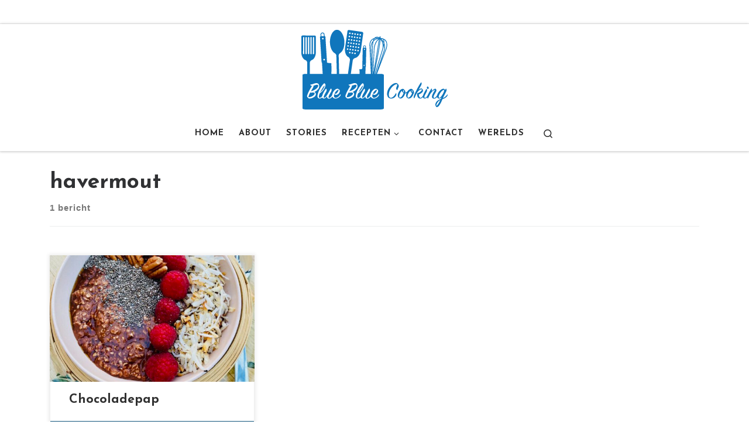

--- FILE ---
content_type: text/html; charset=UTF-8
request_url: https://bluebluecooking.nl/tag/havermout/
body_size: 49167
content:
<!DOCTYPE html>
<!--[if IE 7]>
<html class="ie ie7" lang="nl-NL">
<![endif]-->
<!--[if IE 8]>
<html class="ie ie8" lang="nl-NL">
<![endif]-->
<!--[if !(IE 7) | !(IE 8)  ]><!-->
<html lang="nl-NL" class="no-js">
<!--<![endif]-->
  <head>
  <meta charset="UTF-8" />
  <meta http-equiv="X-UA-Compatible" content="IE=EDGE" />
  <meta name="viewport" content="width=device-width, initial-scale=1.0" />
  <link rel="profile"  href="https://gmpg.org/xfn/11" />
  <link rel="pingback" href="https://bluebluecooking.nl/xmlrpc.php" />
<script>(function(html){html.className = html.className.replace(/\bno-js\b/,'js')})(document.documentElement);</script>
<title>havermout &#8211; Koken voor Kinderen</title>
<meta name='robots' content='max-image-preview:large' />
<link rel="alternate" type="application/rss+xml" title="Koken voor Kinderen &raquo; feed" href="https://bluebluecooking.nl/feed/" />
<link rel="alternate" type="application/rss+xml" title="Koken voor Kinderen &raquo; reacties feed" href="https://bluebluecooking.nl/comments/feed/" />
<link rel="alternate" type="application/rss+xml" title="Koken voor Kinderen &raquo; havermout tag feed" href="https://bluebluecooking.nl/tag/havermout/feed/" />
<style id='wp-img-auto-sizes-contain-inline-css'>
img:is([sizes=auto i],[sizes^="auto," i]){contain-intrinsic-size:3000px 1500px}
/*# sourceURL=wp-img-auto-sizes-contain-inline-css */
</style>
<style id='wp-emoji-styles-inline-css'>

	img.wp-smiley, img.emoji {
		display: inline !important;
		border: none !important;
		box-shadow: none !important;
		height: 1em !important;
		width: 1em !important;
		margin: 0 0.07em !important;
		vertical-align: -0.1em !important;
		background: none !important;
		padding: 0 !important;
	}
/*# sourceURL=wp-emoji-styles-inline-css */
</style>
<style id='wp-block-library-inline-css'>
:root{--wp-block-synced-color:#7a00df;--wp-block-synced-color--rgb:122,0,223;--wp-bound-block-color:var(--wp-block-synced-color);--wp-editor-canvas-background:#ddd;--wp-admin-theme-color:#007cba;--wp-admin-theme-color--rgb:0,124,186;--wp-admin-theme-color-darker-10:#006ba1;--wp-admin-theme-color-darker-10--rgb:0,107,160.5;--wp-admin-theme-color-darker-20:#005a87;--wp-admin-theme-color-darker-20--rgb:0,90,135;--wp-admin-border-width-focus:2px}@media (min-resolution:192dpi){:root{--wp-admin-border-width-focus:1.5px}}.wp-element-button{cursor:pointer}:root .has-very-light-gray-background-color{background-color:#eee}:root .has-very-dark-gray-background-color{background-color:#313131}:root .has-very-light-gray-color{color:#eee}:root .has-very-dark-gray-color{color:#313131}:root .has-vivid-green-cyan-to-vivid-cyan-blue-gradient-background{background:linear-gradient(135deg,#00d084,#0693e3)}:root .has-purple-crush-gradient-background{background:linear-gradient(135deg,#34e2e4,#4721fb 50%,#ab1dfe)}:root .has-hazy-dawn-gradient-background{background:linear-gradient(135deg,#faaca8,#dad0ec)}:root .has-subdued-olive-gradient-background{background:linear-gradient(135deg,#fafae1,#67a671)}:root .has-atomic-cream-gradient-background{background:linear-gradient(135deg,#fdd79a,#004a59)}:root .has-nightshade-gradient-background{background:linear-gradient(135deg,#330968,#31cdcf)}:root .has-midnight-gradient-background{background:linear-gradient(135deg,#020381,#2874fc)}:root{--wp--preset--font-size--normal:16px;--wp--preset--font-size--huge:42px}.has-regular-font-size{font-size:1em}.has-larger-font-size{font-size:2.625em}.has-normal-font-size{font-size:var(--wp--preset--font-size--normal)}.has-huge-font-size{font-size:var(--wp--preset--font-size--huge)}.has-text-align-center{text-align:center}.has-text-align-left{text-align:left}.has-text-align-right{text-align:right}.has-fit-text{white-space:nowrap!important}#end-resizable-editor-section{display:none}.aligncenter{clear:both}.items-justified-left{justify-content:flex-start}.items-justified-center{justify-content:center}.items-justified-right{justify-content:flex-end}.items-justified-space-between{justify-content:space-between}.screen-reader-text{border:0;clip-path:inset(50%);height:1px;margin:-1px;overflow:hidden;padding:0;position:absolute;width:1px;word-wrap:normal!important}.screen-reader-text:focus{background-color:#ddd;clip-path:none;color:#444;display:block;font-size:1em;height:auto;left:5px;line-height:normal;padding:15px 23px 14px;text-decoration:none;top:5px;width:auto;z-index:100000}html :where(.has-border-color){border-style:solid}html :where([style*=border-top-color]){border-top-style:solid}html :where([style*=border-right-color]){border-right-style:solid}html :where([style*=border-bottom-color]){border-bottom-style:solid}html :where([style*=border-left-color]){border-left-style:solid}html :where([style*=border-width]){border-style:solid}html :where([style*=border-top-width]){border-top-style:solid}html :where([style*=border-right-width]){border-right-style:solid}html :where([style*=border-bottom-width]){border-bottom-style:solid}html :where([style*=border-left-width]){border-left-style:solid}html :where(img[class*=wp-image-]){height:auto;max-width:100%}:where(figure){margin:0 0 1em}html :where(.is-position-sticky){--wp-admin--admin-bar--position-offset:var(--wp-admin--admin-bar--height,0px)}@media screen and (max-width:600px){html :where(.is-position-sticky){--wp-admin--admin-bar--position-offset:0px}}

/*# sourceURL=wp-block-library-inline-css */
</style><style id='wp-block-paragraph-inline-css'>
.is-small-text{font-size:.875em}.is-regular-text{font-size:1em}.is-large-text{font-size:2.25em}.is-larger-text{font-size:3em}.has-drop-cap:not(:focus):first-letter{float:left;font-size:8.4em;font-style:normal;font-weight:100;line-height:.68;margin:.05em .1em 0 0;text-transform:uppercase}body.rtl .has-drop-cap:not(:focus):first-letter{float:none;margin-left:.1em}p.has-drop-cap.has-background{overflow:hidden}:root :where(p.has-background){padding:1.25em 2.375em}:where(p.has-text-color:not(.has-link-color)) a{color:inherit}p.has-text-align-left[style*="writing-mode:vertical-lr"],p.has-text-align-right[style*="writing-mode:vertical-rl"]{rotate:180deg}
/*# sourceURL=https://bluebluecooking.nl/wp-includes/blocks/paragraph/style.min.css */
</style>
<style id='global-styles-inline-css'>
:root{--wp--preset--aspect-ratio--square: 1;--wp--preset--aspect-ratio--4-3: 4/3;--wp--preset--aspect-ratio--3-4: 3/4;--wp--preset--aspect-ratio--3-2: 3/2;--wp--preset--aspect-ratio--2-3: 2/3;--wp--preset--aspect-ratio--16-9: 16/9;--wp--preset--aspect-ratio--9-16: 9/16;--wp--preset--color--black: #000000;--wp--preset--color--cyan-bluish-gray: #abb8c3;--wp--preset--color--white: #ffffff;--wp--preset--color--pale-pink: #f78da7;--wp--preset--color--vivid-red: #cf2e2e;--wp--preset--color--luminous-vivid-orange: #ff6900;--wp--preset--color--luminous-vivid-amber: #fcb900;--wp--preset--color--light-green-cyan: #7bdcb5;--wp--preset--color--vivid-green-cyan: #00d084;--wp--preset--color--pale-cyan-blue: #8ed1fc;--wp--preset--color--vivid-cyan-blue: #0693e3;--wp--preset--color--vivid-purple: #9b51e0;--wp--preset--gradient--vivid-cyan-blue-to-vivid-purple: linear-gradient(135deg,rgb(6,147,227) 0%,rgb(155,81,224) 100%);--wp--preset--gradient--light-green-cyan-to-vivid-green-cyan: linear-gradient(135deg,rgb(122,220,180) 0%,rgb(0,208,130) 100%);--wp--preset--gradient--luminous-vivid-amber-to-luminous-vivid-orange: linear-gradient(135deg,rgb(252,185,0) 0%,rgb(255,105,0) 100%);--wp--preset--gradient--luminous-vivid-orange-to-vivid-red: linear-gradient(135deg,rgb(255,105,0) 0%,rgb(207,46,46) 100%);--wp--preset--gradient--very-light-gray-to-cyan-bluish-gray: linear-gradient(135deg,rgb(238,238,238) 0%,rgb(169,184,195) 100%);--wp--preset--gradient--cool-to-warm-spectrum: linear-gradient(135deg,rgb(74,234,220) 0%,rgb(151,120,209) 20%,rgb(207,42,186) 40%,rgb(238,44,130) 60%,rgb(251,105,98) 80%,rgb(254,248,76) 100%);--wp--preset--gradient--blush-light-purple: linear-gradient(135deg,rgb(255,206,236) 0%,rgb(152,150,240) 100%);--wp--preset--gradient--blush-bordeaux: linear-gradient(135deg,rgb(254,205,165) 0%,rgb(254,45,45) 50%,rgb(107,0,62) 100%);--wp--preset--gradient--luminous-dusk: linear-gradient(135deg,rgb(255,203,112) 0%,rgb(199,81,192) 50%,rgb(65,88,208) 100%);--wp--preset--gradient--pale-ocean: linear-gradient(135deg,rgb(255,245,203) 0%,rgb(182,227,212) 50%,rgb(51,167,181) 100%);--wp--preset--gradient--electric-grass: linear-gradient(135deg,rgb(202,248,128) 0%,rgb(113,206,126) 100%);--wp--preset--gradient--midnight: linear-gradient(135deg,rgb(2,3,129) 0%,rgb(40,116,252) 100%);--wp--preset--font-size--small: 13px;--wp--preset--font-size--medium: 20px;--wp--preset--font-size--large: 36px;--wp--preset--font-size--x-large: 42px;--wp--preset--spacing--20: 0.44rem;--wp--preset--spacing--30: 0.67rem;--wp--preset--spacing--40: 1rem;--wp--preset--spacing--50: 1.5rem;--wp--preset--spacing--60: 2.25rem;--wp--preset--spacing--70: 3.38rem;--wp--preset--spacing--80: 5.06rem;--wp--preset--shadow--natural: 6px 6px 9px rgba(0, 0, 0, 0.2);--wp--preset--shadow--deep: 12px 12px 50px rgba(0, 0, 0, 0.4);--wp--preset--shadow--sharp: 6px 6px 0px rgba(0, 0, 0, 0.2);--wp--preset--shadow--outlined: 6px 6px 0px -3px rgb(255, 255, 255), 6px 6px rgb(0, 0, 0);--wp--preset--shadow--crisp: 6px 6px 0px rgb(0, 0, 0);}:where(.is-layout-flex){gap: 0.5em;}:where(.is-layout-grid){gap: 0.5em;}body .is-layout-flex{display: flex;}.is-layout-flex{flex-wrap: wrap;align-items: center;}.is-layout-flex > :is(*, div){margin: 0;}body .is-layout-grid{display: grid;}.is-layout-grid > :is(*, div){margin: 0;}:where(.wp-block-columns.is-layout-flex){gap: 2em;}:where(.wp-block-columns.is-layout-grid){gap: 2em;}:where(.wp-block-post-template.is-layout-flex){gap: 1.25em;}:where(.wp-block-post-template.is-layout-grid){gap: 1.25em;}.has-black-color{color: var(--wp--preset--color--black) !important;}.has-cyan-bluish-gray-color{color: var(--wp--preset--color--cyan-bluish-gray) !important;}.has-white-color{color: var(--wp--preset--color--white) !important;}.has-pale-pink-color{color: var(--wp--preset--color--pale-pink) !important;}.has-vivid-red-color{color: var(--wp--preset--color--vivid-red) !important;}.has-luminous-vivid-orange-color{color: var(--wp--preset--color--luminous-vivid-orange) !important;}.has-luminous-vivid-amber-color{color: var(--wp--preset--color--luminous-vivid-amber) !important;}.has-light-green-cyan-color{color: var(--wp--preset--color--light-green-cyan) !important;}.has-vivid-green-cyan-color{color: var(--wp--preset--color--vivid-green-cyan) !important;}.has-pale-cyan-blue-color{color: var(--wp--preset--color--pale-cyan-blue) !important;}.has-vivid-cyan-blue-color{color: var(--wp--preset--color--vivid-cyan-blue) !important;}.has-vivid-purple-color{color: var(--wp--preset--color--vivid-purple) !important;}.has-black-background-color{background-color: var(--wp--preset--color--black) !important;}.has-cyan-bluish-gray-background-color{background-color: var(--wp--preset--color--cyan-bluish-gray) !important;}.has-white-background-color{background-color: var(--wp--preset--color--white) !important;}.has-pale-pink-background-color{background-color: var(--wp--preset--color--pale-pink) !important;}.has-vivid-red-background-color{background-color: var(--wp--preset--color--vivid-red) !important;}.has-luminous-vivid-orange-background-color{background-color: var(--wp--preset--color--luminous-vivid-orange) !important;}.has-luminous-vivid-amber-background-color{background-color: var(--wp--preset--color--luminous-vivid-amber) !important;}.has-light-green-cyan-background-color{background-color: var(--wp--preset--color--light-green-cyan) !important;}.has-vivid-green-cyan-background-color{background-color: var(--wp--preset--color--vivid-green-cyan) !important;}.has-pale-cyan-blue-background-color{background-color: var(--wp--preset--color--pale-cyan-blue) !important;}.has-vivid-cyan-blue-background-color{background-color: var(--wp--preset--color--vivid-cyan-blue) !important;}.has-vivid-purple-background-color{background-color: var(--wp--preset--color--vivid-purple) !important;}.has-black-border-color{border-color: var(--wp--preset--color--black) !important;}.has-cyan-bluish-gray-border-color{border-color: var(--wp--preset--color--cyan-bluish-gray) !important;}.has-white-border-color{border-color: var(--wp--preset--color--white) !important;}.has-pale-pink-border-color{border-color: var(--wp--preset--color--pale-pink) !important;}.has-vivid-red-border-color{border-color: var(--wp--preset--color--vivid-red) !important;}.has-luminous-vivid-orange-border-color{border-color: var(--wp--preset--color--luminous-vivid-orange) !important;}.has-luminous-vivid-amber-border-color{border-color: var(--wp--preset--color--luminous-vivid-amber) !important;}.has-light-green-cyan-border-color{border-color: var(--wp--preset--color--light-green-cyan) !important;}.has-vivid-green-cyan-border-color{border-color: var(--wp--preset--color--vivid-green-cyan) !important;}.has-pale-cyan-blue-border-color{border-color: var(--wp--preset--color--pale-cyan-blue) !important;}.has-vivid-cyan-blue-border-color{border-color: var(--wp--preset--color--vivid-cyan-blue) !important;}.has-vivid-purple-border-color{border-color: var(--wp--preset--color--vivid-purple) !important;}.has-vivid-cyan-blue-to-vivid-purple-gradient-background{background: var(--wp--preset--gradient--vivid-cyan-blue-to-vivid-purple) !important;}.has-light-green-cyan-to-vivid-green-cyan-gradient-background{background: var(--wp--preset--gradient--light-green-cyan-to-vivid-green-cyan) !important;}.has-luminous-vivid-amber-to-luminous-vivid-orange-gradient-background{background: var(--wp--preset--gradient--luminous-vivid-amber-to-luminous-vivid-orange) !important;}.has-luminous-vivid-orange-to-vivid-red-gradient-background{background: var(--wp--preset--gradient--luminous-vivid-orange-to-vivid-red) !important;}.has-very-light-gray-to-cyan-bluish-gray-gradient-background{background: var(--wp--preset--gradient--very-light-gray-to-cyan-bluish-gray) !important;}.has-cool-to-warm-spectrum-gradient-background{background: var(--wp--preset--gradient--cool-to-warm-spectrum) !important;}.has-blush-light-purple-gradient-background{background: var(--wp--preset--gradient--blush-light-purple) !important;}.has-blush-bordeaux-gradient-background{background: var(--wp--preset--gradient--blush-bordeaux) !important;}.has-luminous-dusk-gradient-background{background: var(--wp--preset--gradient--luminous-dusk) !important;}.has-pale-ocean-gradient-background{background: var(--wp--preset--gradient--pale-ocean) !important;}.has-electric-grass-gradient-background{background: var(--wp--preset--gradient--electric-grass) !important;}.has-midnight-gradient-background{background: var(--wp--preset--gradient--midnight) !important;}.has-small-font-size{font-size: var(--wp--preset--font-size--small) !important;}.has-medium-font-size{font-size: var(--wp--preset--font-size--medium) !important;}.has-large-font-size{font-size: var(--wp--preset--font-size--large) !important;}.has-x-large-font-size{font-size: var(--wp--preset--font-size--x-large) !important;}
/*# sourceURL=global-styles-inline-css */
</style>

<style id='classic-theme-styles-inline-css'>
/*! This file is auto-generated */
.wp-block-button__link{color:#fff;background-color:#32373c;border-radius:9999px;box-shadow:none;text-decoration:none;padding:calc(.667em + 2px) calc(1.333em + 2px);font-size:1.125em}.wp-block-file__button{background:#32373c;color:#fff;text-decoration:none}
/*# sourceURL=/wp-includes/css/classic-themes.min.css */
</style>
<link rel='stylesheet' id='customizr-main-css' href='https://bluebluecooking.nl/wp-content/themes/customizr/assets/front/css/style.min.css?ver=4.4.24' media='all' />
<style id='customizr-main-inline-css'>
::-moz-selection{background-color:#1779b2}::selection{background-color:#1779b2}a,.btn-skin:active,.btn-skin:focus,.btn-skin:hover,.btn-skin.inverted,.grid-container__classic .post-type__icon,.post-type__icon:hover .icn-format,.grid-container__classic .post-type__icon:hover .icn-format,[class*='grid-container__'] .entry-title a.czr-title:hover,input[type=checkbox]:checked::before{color:#1779b2}.czr-css-loader > div ,.btn-skin,.btn-skin:active,.btn-skin:focus,.btn-skin:hover,.btn-skin-h-dark,.btn-skin-h-dark.inverted:active,.btn-skin-h-dark.inverted:focus,.btn-skin-h-dark.inverted:hover{border-color:#1779b2}.tc-header.border-top{border-top-color:#1779b2}[class*='grid-container__'] .entry-title a:hover::after,.grid-container__classic .post-type__icon,.btn-skin,.btn-skin.inverted:active,.btn-skin.inverted:focus,.btn-skin.inverted:hover,.btn-skin-h-dark,.btn-skin-h-dark.inverted:active,.btn-skin-h-dark.inverted:focus,.btn-skin-h-dark.inverted:hover,.sidebar .widget-title::after,input[type=radio]:checked::before{background-color:#1779b2}.btn-skin-light:active,.btn-skin-light:focus,.btn-skin-light:hover,.btn-skin-light.inverted{color:#31a2e4}input:not([type='submit']):not([type='button']):not([type='number']):not([type='checkbox']):not([type='radio']):focus,textarea:focus,.btn-skin-light,.btn-skin-light.inverted,.btn-skin-light:active,.btn-skin-light:focus,.btn-skin-light:hover,.btn-skin-light.inverted:active,.btn-skin-light.inverted:focus,.btn-skin-light.inverted:hover{border-color:#31a2e4}.btn-skin-light,.btn-skin-light.inverted:active,.btn-skin-light.inverted:focus,.btn-skin-light.inverted:hover{background-color:#31a2e4}.btn-skin-lightest:active,.btn-skin-lightest:focus,.btn-skin-lightest:hover,.btn-skin-lightest.inverted{color:#48ade7}.btn-skin-lightest,.btn-skin-lightest.inverted,.btn-skin-lightest:active,.btn-skin-lightest:focus,.btn-skin-lightest:hover,.btn-skin-lightest.inverted:active,.btn-skin-lightest.inverted:focus,.btn-skin-lightest.inverted:hover{border-color:#48ade7}.btn-skin-lightest,.btn-skin-lightest.inverted:active,.btn-skin-lightest.inverted:focus,.btn-skin-lightest.inverted:hover{background-color:#48ade7}.pagination,a:hover,a:focus,a:active,.btn-skin-dark:active,.btn-skin-dark:focus,.btn-skin-dark:hover,.btn-skin-dark.inverted,.btn-skin-dark-oh:active,.btn-skin-dark-oh:focus,.btn-skin-dark-oh:hover,.post-info a:not(.btn):hover,.grid-container__classic .post-type__icon .icn-format,[class*='grid-container__'] .hover .entry-title a,.widget-area a:not(.btn):hover,a.czr-format-link:hover,.format-link.hover a.czr-format-link,button[type=submit]:hover,button[type=submit]:active,button[type=submit]:focus,input[type=submit]:hover,input[type=submit]:active,input[type=submit]:focus,.tabs .nav-link:hover,.tabs .nav-link.active,.tabs .nav-link.active:hover,.tabs .nav-link.active:focus{color:#10547c}.grid-container__classic.tc-grid-border .grid__item,.btn-skin-dark,.btn-skin-dark.inverted,button[type=submit],input[type=submit],.btn-skin-dark:active,.btn-skin-dark:focus,.btn-skin-dark:hover,.btn-skin-dark.inverted:active,.btn-skin-dark.inverted:focus,.btn-skin-dark.inverted:hover,.btn-skin-h-dark:active,.btn-skin-h-dark:focus,.btn-skin-h-dark:hover,.btn-skin-h-dark.inverted,.btn-skin-h-dark.inverted,.btn-skin-h-dark.inverted,.btn-skin-dark-oh:active,.btn-skin-dark-oh:focus,.btn-skin-dark-oh:hover,.btn-skin-dark-oh.inverted:active,.btn-skin-dark-oh.inverted:focus,.btn-skin-dark-oh.inverted:hover,button[type=submit]:hover,button[type=submit]:active,button[type=submit]:focus,input[type=submit]:hover,input[type=submit]:active,input[type=submit]:focus{border-color:#10547c}.btn-skin-dark,.btn-skin-dark.inverted:active,.btn-skin-dark.inverted:focus,.btn-skin-dark.inverted:hover,.btn-skin-h-dark:active,.btn-skin-h-dark:focus,.btn-skin-h-dark:hover,.btn-skin-h-dark.inverted,.btn-skin-h-dark.inverted,.btn-skin-h-dark.inverted,.btn-skin-dark-oh.inverted:active,.btn-skin-dark-oh.inverted:focus,.btn-skin-dark-oh.inverted:hover,.grid-container__classic .post-type__icon:hover,button[type=submit],input[type=submit],.czr-link-hover-underline .widgets-list-layout-links a:not(.btn)::before,.czr-link-hover-underline .widget_archive a:not(.btn)::before,.czr-link-hover-underline .widget_nav_menu a:not(.btn)::before,.czr-link-hover-underline .widget_rss ul a:not(.btn)::before,.czr-link-hover-underline .widget_recent_entries a:not(.btn)::before,.czr-link-hover-underline .widget_categories a:not(.btn)::before,.czr-link-hover-underline .widget_meta a:not(.btn)::before,.czr-link-hover-underline .widget_recent_comments a:not(.btn)::before,.czr-link-hover-underline .widget_pages a:not(.btn)::before,.czr-link-hover-underline .widget_calendar a:not(.btn)::before,[class*='grid-container__'] .hover .entry-title a::after,a.czr-format-link::before,.comment-author a::before,.comment-link::before,.tabs .nav-link.active::before{background-color:#10547c}.btn-skin-dark-shaded:active,.btn-skin-dark-shaded:focus,.btn-skin-dark-shaded:hover,.btn-skin-dark-shaded.inverted{background-color:rgba(16,84,124,0.2)}.btn-skin-dark-shaded,.btn-skin-dark-shaded.inverted:active,.btn-skin-dark-shaded.inverted:focus,.btn-skin-dark-shaded.inverted:hover{background-color:rgba(16,84,124,0.8)}.navbar-brand,.header-tagline,h1,h2,h3,.tc-dropcap { font-family : 'Josefin Sans';font-weight : 700; }
body { font-family : 'Josefin Sans';font-weight : 700; }

.grid-container__classic .czr__r-wGOC::before{padding-top:61.803398%}

@media (min-width: 768px) {.grid-container__classic .czr__r-wGOC::before{padding-top:40%}}

#czr-push-footer { display: none; visibility: hidden; }
        .czr-sticky-footer #czr-push-footer.sticky-footer-enabled { display: block; }
        
/*# sourceURL=customizr-main-inline-css */
</style>
<link rel='stylesheet' id='customizr-ms-respond-css' href='https://bluebluecooking.nl/wp-content/themes/customizr/assets/front/css/style-modular-scale.min.css?ver=4.4.24' media='all' />
<script id="nb-jquery" src="https://bluebluecooking.nl/wp-includes/js/jquery/jquery.min.js?ver=3.7.1" id="jquery-core-js"></script>
<script src="https://bluebluecooking.nl/wp-includes/js/jquery/jquery-migrate.min.js?ver=3.4.1" id="jquery-migrate-js"></script>
<script src="https://bluebluecooking.nl/wp-content/plugins/strato-assistant/js/cookies.js?ver=6.9" id="strato-assistant-wp-cookies-js"></script>
<script src="https://bluebluecooking.nl/wp-content/themes/customizr/assets/front/js/libs/modernizr.min.js?ver=4.4.24" id="modernizr-js"></script>
<script src="https://bluebluecooking.nl/wp-includes/js/underscore.min.js?ver=1.13.7" id="underscore-js"></script>
<script id="tc-scripts-js-extra">
var CZRParams = {"assetsPath":"https://bluebluecooking.nl/wp-content/themes/customizr/assets/front/","mainScriptUrl":"https://bluebluecooking.nl/wp-content/themes/customizr/assets/front/js/tc-scripts.min.js?4.4.24","deferFontAwesome":"1","fontAwesomeUrl":"https://bluebluecooking.nl/wp-content/themes/customizr/assets/shared/fonts/fa/css/fontawesome-all.min.css?4.4.24","_disabled":[],"centerSliderImg":"1","isLightBoxEnabled":"1","SmoothScroll":{"Enabled":true,"Options":{"touchpadSupport":false}},"isAnchorScrollEnabled":"","anchorSmoothScrollExclude":{"simple":["[class*=edd]",".carousel-control","[data-toggle=\"modal\"]","[data-toggle=\"dropdown\"]","[data-toggle=\"czr-dropdown\"]","[data-toggle=\"tooltip\"]","[data-toggle=\"popover\"]","[data-toggle=\"collapse\"]","[data-toggle=\"czr-collapse\"]","[data-toggle=\"tab\"]","[data-toggle=\"pill\"]","[data-toggle=\"czr-pill\"]","[class*=upme]","[class*=um-]"],"deep":{"classes":[],"ids":[]}},"timerOnScrollAllBrowsers":"1","centerAllImg":"1","HasComments":"","LoadModernizr":"1","stickyHeader":"","extLinksStyle":"","extLinksTargetExt":"","extLinksSkipSelectors":{"classes":["btn","button"],"ids":[]},"dropcapEnabled":"","dropcapWhere":{"post":"","page":""},"dropcapMinWords":"","dropcapSkipSelectors":{"tags":["IMG","IFRAME","H1","H2","H3","H4","H5","H6","BLOCKQUOTE","UL","OL"],"classes":["btn"],"id":[]},"imgSmartLoadEnabled":"","imgSmartLoadOpts":{"parentSelectors":["[class*=grid-container], .article-container",".__before_main_wrapper",".widget-front",".post-related-articles",".tc-singular-thumbnail-wrapper",".sek-module-inner"],"opts":{"excludeImg":[".tc-holder-img"]}},"imgSmartLoadsForSliders":"1","pluginCompats":[],"isWPMobile":"","menuStickyUserSettings":{"desktop":"stick_up","mobile":"stick_up"},"adminAjaxUrl":"https://bluebluecooking.nl/wp-admin/admin-ajax.php","ajaxUrl":"https://bluebluecooking.nl/?czrajax=1","frontNonce":{"id":"CZRFrontNonce","handle":"1ae824cb31"},"isDevMode":"","isModernStyle":"1","i18n":{"Permanently dismiss":"Permanent negeren"},"frontNotifications":{"welcome":{"enabled":false,"content":"","dismissAction":"dismiss_welcome_note_front"}},"preloadGfonts":"1","googleFonts":"Josefin+Sans:700","version":"4.4.24"};
//# sourceURL=tc-scripts-js-extra
</script>
<script src="https://bluebluecooking.nl/wp-content/themes/customizr/assets/front/js/tc-scripts.min.js?ver=4.4.24" id="tc-scripts-js" defer></script>
<link rel="https://api.w.org/" href="https://bluebluecooking.nl/wp-json/" /><link rel="alternate" title="JSON" type="application/json" href="https://bluebluecooking.nl/wp-json/wp/v2/tags/182" /><link rel="EditURI" type="application/rsd+xml" title="RSD" href="https://bluebluecooking.nl/xmlrpc.php?rsd" />
<meta name="generator" content="WordPress 6.9" />
              <link rel="preload" as="font" type="font/woff2" href="https://bluebluecooking.nl/wp-content/themes/customizr/assets/shared/fonts/customizr/customizr.woff2?128396981" crossorigin="anonymous"/>
            <style>.recentcomments a{display:inline !important;padding:0 !important;margin:0 !important;}</style><style type="text/css">.broken_link, a.broken_link {
	text-decoration: line-through;
}</style><link rel="icon" href="https://bluebluecooking.nl/wp-content/uploads/2020/10/cropped-Logo-BLUEBLUE-1-32x32.png" sizes="32x32" />
<link rel="icon" href="https://bluebluecooking.nl/wp-content/uploads/2020/10/cropped-Logo-BLUEBLUE-1-192x192.png" sizes="192x192" />
<link rel="apple-touch-icon" href="https://bluebluecooking.nl/wp-content/uploads/2020/10/cropped-Logo-BLUEBLUE-1-180x180.png" />
<meta name="msapplication-TileImage" content="https://bluebluecooking.nl/wp-content/uploads/2020/10/cropped-Logo-BLUEBLUE-1-270x270.png" />
		<style id="wp-custom-css">
			.archive.category .page-header > .page-title {
    /* Space words 100% of viewport's width. */
    word-spacing: 100vw;
    /* Move the text up to adjust for transparent text. */
    margin-top: -1em;
}

.archive.category .page-header > .page-title::first-line {
    /* Set the first line's text color to be transparent */
    color: transparent;
}
		</style>
		</head>

  <body class="nb-3-3-4 nimble-no-local-data-skp__tax_post_tag_182 nimble-no-group-site-tmpl-skp__all_post_tag archive tag tag-havermout tag-182 wp-custom-logo wp-embed-responsive wp-theme-customizr sek-hide-rc-badge czr-link-hover-underline header-skin-light footer-skin-dark czr-no-sidebar tc-center-images czr-full-layout customizr-4-4-24 czr-post-list-context czr-sticky-footer">
          <a class="screen-reader-text skip-link" href="#content">Ga naar inhoud</a>
    
    
    <div id="tc-page-wrap" class="">

      <header class="tpnav-header__header tc-header logo_centered sticky-brand-shrink-on sticky-transparent czr-submenu-fade czr-submenu-move czr-highlight-contextual-menu-items" >
    <div class="topbar-navbar__wrapper d-none d-lg-block" >
  <div class="container">
        <div class="row flex-row flex-lg-nowrap justify-content-start justify-content-lg-end align-items-center topbar-navbar__row">
                                <div class="topbar-nav__socials social-links col col-auto ">
          <ul class="socials " >
  <li ><a rel="nofollow noopener noreferrer" class="social-icon icon-facebook"  title="Volg ons op Facebook" aria-label="Volg ons op Facebook" href="javascript:void(0)"  target="_blank" ><i class="fab fa-facebook"></i></a></li> <li ><a rel="nofollow noopener noreferrer" class="social-icon icon-instagram"  title="Volg ons op Instagram" aria-label="Volg ons op Instagram" href="javascript:void(0)"  target="_blank" ><i class="fab fa-instagram"></i></a></li> <li ><a rel="nofollow noopener noreferrer" class="social-icon icon-mail"  title="Volg ons op Email" aria-label="Volg ons op Email" href="javascript:void(0)"  target="_blank" ><i class="fas fa-envelope"></i></a></li></ul>
        </div>
                </div>
      </div>
</div>    <div class="primary-navbar__wrapper d-none d-lg-block has-horizontal-menu desktop-sticky" >
  <div class="container">
    <div class="row align-items-center flex-row primary-navbar__row">
      <div class="branding__container col col-auto" >
  <div class="branding align-items-center flex-column ">
    <div class="branding-row d-flex flex-row align-items-center">
      <div class="navbar-brand col-auto " >
  <a class="navbar-brand-sitelogo" href="https://bluebluecooking.nl/"  aria-label="Koken voor Kinderen | " >
    <img src="https://bluebluecooking.nl/wp-content/uploads/2020/10/BlueBlueCooking_Logo.png" alt="Terug naar home" class="" width="250" height="136"  data-no-retina>  </a>
</div>
      </div>
      </div>
</div>
      <div class="primary-nav__container justify-content-lg-around col col-lg-auto flex-lg-column" >
  <div class="primary-nav__wrapper flex-lg-row align-items-center justify-content-end">
              <nav class="primary-nav__nav col" id="primary-nav">
          <div class="nav__menu-wrapper primary-nav__menu-wrapper justify-content-end czr-open-on-hover" >
<ul id="main-menu" class="primary-nav__menu regular-nav nav__menu nav"><li id="menu-item-83" class="menu-item menu-item-type-post_type menu-item-object-page menu-item-home menu-item-83"><a href="https://bluebluecooking.nl/" class="nav__link"><span class="nav__title">Home</span></a></li>
<li id="menu-item-82" class="menu-item menu-item-type-post_type menu-item-object-page menu-item-82"><a href="https://bluebluecooking.nl/over-ons/" class="nav__link"><span class="nav__title">About</span></a></li>
<li id="menu-item-241" class="menu-item menu-item-type-taxonomy menu-item-object-category menu-item-241"><a href="https://bluebluecooking.nl/category/stories/" class="nav__link"><span class="nav__title">Stories</span></a></li>
<li id="menu-item-38" class="menu-item menu-item-type-taxonomy menu-item-object-category menu-item-has-children czr-dropdown menu-item-38"><a data-toggle="czr-dropdown" aria-haspopup="true" aria-expanded="false" href="https://bluebluecooking.nl/category/recepten/" class="nav__link"><span class="nav__title">Recepten</span><span class="caret__dropdown-toggler"><i class="icn-down-small"></i></span></a>
<ul class="dropdown-menu czr-dropdown-menu">
	<li id="menu-item-114" class="menu-item menu-item-type-taxonomy menu-item-object-category dropdown-item menu-item-114"><a href="https://bluebluecooking.nl/category/recepten/maaltijden/" class="nav__link"><span class="nav__title">Maaltijden</span></a></li>
	<li id="menu-item-163" class="menu-item menu-item-type-taxonomy menu-item-object-category dropdown-item menu-item-163"><a href="https://bluebluecooking.nl/category/recepten/salades/" class="nav__link"><span class="nav__title">Salades</span></a></li>
	<li id="menu-item-62" class="menu-item menu-item-type-taxonomy menu-item-object-category dropdown-item menu-item-62"><a href="https://bluebluecooking.nl/category/recepten/soep/" class="nav__link"><span class="nav__title">Soepen</span></a></li>
	<li id="menu-item-275" class="menu-item menu-item-type-taxonomy menu-item-object-category dropdown-item menu-item-275"><a href="https://bluebluecooking.nl/category/recepten/toetjes/" class="nav__link"><span class="nav__title">Toetjes</span></a></li>
	<li id="menu-item-166" class="menu-item menu-item-type-taxonomy menu-item-object-category dropdown-item menu-item-166"><a href="https://bluebluecooking.nl/category/recepten/hartige-hapjes/" class="nav__link"><span class="nav__title">Hartige hapjes</span></a></li>
	<li id="menu-item-164" class="menu-item menu-item-type-taxonomy menu-item-object-category dropdown-item menu-item-164"><a href="https://bluebluecooking.nl/category/recepten/zoete-hapjes/" class="nav__link"><span class="nav__title">Zoete hapjes</span></a></li>
	<li id="menu-item-453" class="menu-item menu-item-type-taxonomy menu-item-object-category dropdown-item menu-item-453"><a href="https://bluebluecooking.nl/category/recepten/bijgerechten/" class="nav__link"><span class="nav__title">Bijgerechten</span></a></li>
</ul>
</li>
<li id="menu-item-89" class="menu-item menu-item-type-post_type menu-item-object-page menu-item-89"><a href="https://bluebluecooking.nl/contact/" class="nav__link"><span class="nav__title">Contact</span></a></li>
<li id="menu-item-872" class="menu-item menu-item-type-taxonomy menu-item-object-category menu-item-872"><a href="https://bluebluecooking.nl/category/werelds/" class="nav__link"><span class="nav__title">Werelds</span></a></li>
</ul></div>        </nav>
    <div class="primary-nav__utils nav__utils col-auto" >
    <ul class="nav utils flex-row flex-nowrap regular-nav">
      <li class="nav__search " >
  <a href="#" class="search-toggle_btn icn-search czr-overlay-toggle_btn"  aria-expanded="false"><span class="sr-only">Search</span></a>
        <div class="czr-search-expand">
      <div class="czr-search-expand-inner"><div class="search-form__container " >
  <form action="https://bluebluecooking.nl/" method="get" class="czr-form search-form">
    <div class="form-group czr-focus">
            <label for="s-697989857a01a" id="lsearch-697989857a01a">
        <span class="screen-reader-text">Zoeken</span>
        <input id="s-697989857a01a" class="form-control czr-search-field" name="s" type="search" value="" aria-describedby="lsearch-697989857a01a" placeholder="Zoeken &hellip;">
      </label>
      <button type="submit" class="button"><i class="icn-search"></i><span class="screen-reader-text">Zoeken &hellip;</span></button>
    </div>
  </form>
</div></div>
    </div>
    </li>
    </ul>
</div>  </div>
</div>
    </div>
  </div>
</div>    <div class="mobile-navbar__wrapper d-lg-none mobile-sticky" >
    <div class="branding__container justify-content-between align-items-center container" >
  <div class="branding flex-column">
    <div class="branding-row d-flex align-self-start flex-row align-items-center">
      <div class="navbar-brand col-auto " >
  <a class="navbar-brand-sitelogo" href="https://bluebluecooking.nl/"  aria-label="Koken voor Kinderen | " >
    <img src="https://bluebluecooking.nl/wp-content/uploads/2020/10/BlueBlueCooking_Logo.png" alt="Terug naar home" class="" width="250" height="136"  data-no-retina>  </a>
</div>
    </div>
      </div>
  <div class="mobile-utils__wrapper nav__utils regular-nav">
    <ul class="nav utils row flex-row flex-nowrap">
      <li class="nav__search " >
  <a href="#" class="search-toggle_btn icn-search czr-dropdown" data-aria-haspopup="true" aria-expanded="false"><span class="sr-only">Search</span></a>
        <div class="czr-search-expand">
      <div class="czr-search-expand-inner"><div class="search-form__container " >
  <form action="https://bluebluecooking.nl/" method="get" class="czr-form search-form">
    <div class="form-group czr-focus">
            <label for="s-697989857b304" id="lsearch-697989857b304">
        <span class="screen-reader-text">Zoeken</span>
        <input id="s-697989857b304" class="form-control czr-search-field" name="s" type="search" value="" aria-describedby="lsearch-697989857b304" placeholder="Zoeken &hellip;">
      </label>
      <button type="submit" class="button"><i class="icn-search"></i><span class="screen-reader-text">Zoeken &hellip;</span></button>
    </div>
  </form>
</div></div>
    </div>
        <ul class="dropdown-menu czr-dropdown-menu">
      <li class="header-search__container container">
  <div class="search-form__container " >
  <form action="https://bluebluecooking.nl/" method="get" class="czr-form search-form">
    <div class="form-group czr-focus">
            <label for="s-697989857b9fa" id="lsearch-697989857b9fa">
        <span class="screen-reader-text">Zoeken</span>
        <input id="s-697989857b9fa" class="form-control czr-search-field" name="s" type="search" value="" aria-describedby="lsearch-697989857b9fa" placeholder="Zoeken &hellip;">
      </label>
      <button type="submit" class="button"><i class="icn-search"></i><span class="screen-reader-text">Zoeken &hellip;</span></button>
    </div>
  </form>
</div></li>    </ul>
  </li>
<li class="hamburger-toggler__container " >
  <button class="ham-toggler-menu czr-collapsed" data-toggle="czr-collapse" data-target="#mobile-nav"><span class="ham__toggler-span-wrapper"><span class="line line-1"></span><span class="line line-2"></span><span class="line line-3"></span></span><span class="screen-reader-text">Menu</span></button>
</li>
    </ul>
  </div>
</div>
<div class="mobile-nav__container " >
   <nav class="mobile-nav__nav flex-column czr-collapse" id="mobile-nav">
      <div class="mobile-nav__inner container">
      <div class="nav__menu-wrapper mobile-nav__menu-wrapper czr-open-on-click" >
<ul id="mobile-nav-menu" class="mobile-nav__menu vertical-nav nav__menu flex-column nav"><li class="menu-item menu-item-type-post_type menu-item-object-page menu-item-home menu-item-83"><a href="https://bluebluecooking.nl/" class="nav__link"><span class="nav__title">Home</span></a></li>
<li class="menu-item menu-item-type-post_type menu-item-object-page menu-item-82"><a href="https://bluebluecooking.nl/over-ons/" class="nav__link"><span class="nav__title">About</span></a></li>
<li class="menu-item menu-item-type-taxonomy menu-item-object-category menu-item-241"><a href="https://bluebluecooking.nl/category/stories/" class="nav__link"><span class="nav__title">Stories</span></a></li>
<li class="menu-item menu-item-type-taxonomy menu-item-object-category menu-item-has-children czr-dropdown menu-item-38"><span class="display-flex nav__link-wrapper align-items-start"><a href="https://bluebluecooking.nl/category/recepten/" class="nav__link"><span class="nav__title">Recepten</span></a><button data-toggle="czr-dropdown" aria-haspopup="true" aria-expanded="false" class="caret__dropdown-toggler czr-btn-link"><i class="icn-down-small"></i></button></span>
<ul class="dropdown-menu czr-dropdown-menu">
	<li class="menu-item menu-item-type-taxonomy menu-item-object-category dropdown-item menu-item-114"><a href="https://bluebluecooking.nl/category/recepten/maaltijden/" class="nav__link"><span class="nav__title">Maaltijden</span></a></li>
	<li class="menu-item menu-item-type-taxonomy menu-item-object-category dropdown-item menu-item-163"><a href="https://bluebluecooking.nl/category/recepten/salades/" class="nav__link"><span class="nav__title">Salades</span></a></li>
	<li class="menu-item menu-item-type-taxonomy menu-item-object-category dropdown-item menu-item-62"><a href="https://bluebluecooking.nl/category/recepten/soep/" class="nav__link"><span class="nav__title">Soepen</span></a></li>
	<li class="menu-item menu-item-type-taxonomy menu-item-object-category dropdown-item menu-item-275"><a href="https://bluebluecooking.nl/category/recepten/toetjes/" class="nav__link"><span class="nav__title">Toetjes</span></a></li>
	<li class="menu-item menu-item-type-taxonomy menu-item-object-category dropdown-item menu-item-166"><a href="https://bluebluecooking.nl/category/recepten/hartige-hapjes/" class="nav__link"><span class="nav__title">Hartige hapjes</span></a></li>
	<li class="menu-item menu-item-type-taxonomy menu-item-object-category dropdown-item menu-item-164"><a href="https://bluebluecooking.nl/category/recepten/zoete-hapjes/" class="nav__link"><span class="nav__title">Zoete hapjes</span></a></li>
	<li class="menu-item menu-item-type-taxonomy menu-item-object-category dropdown-item menu-item-453"><a href="https://bluebluecooking.nl/category/recepten/bijgerechten/" class="nav__link"><span class="nav__title">Bijgerechten</span></a></li>
</ul>
</li>
<li class="menu-item menu-item-type-post_type menu-item-object-page menu-item-89"><a href="https://bluebluecooking.nl/contact/" class="nav__link"><span class="nav__title">Contact</span></a></li>
<li class="menu-item menu-item-type-taxonomy menu-item-object-category menu-item-872"><a href="https://bluebluecooking.nl/category/werelds/" class="nav__link"><span class="nav__title">Werelds</span></a></li>
</ul></div>      </div>
  </nav>
</div></div></header>


  
    <div id="main-wrapper" class="section">

                      

          
          <div class="container" role="main">

            
            <div class="flex-row row column-content-wrapper">

                
                <div id="content" class="col-12 article-container">

                  <header class="archive-header " >
  <div class="archive-header-inner">
        <h1 class="archive-title">
      havermout    </h1>
          <div class="header-bottom">
        <span>
          1 bericht        </span>
      </div>
                    <hr class="featurette-divider">
        </div>
</header><div id="czr_grid-69798985684b5" class="grid-container grid-container__classic tc-grid-shadow tc-grid-border tc-grid-hover-move" >
  <div class="grid__wrapper grid">
  <section class="row grid__section cols-3 grid-section-not-featured">
  <article id="post-1336" class="grid-item col-12 col-md-6 col-xl-4 col-lg-4 post-1336 post type-post status-publish format-standard category-maaltijden category-recepten tag-gezonderecepten tag-havermout tag-kinderrecepten tag-overnichtoats tag-pap tag-rauwe-cacao tag-vegan tag-voedzamemaaltijd czr-hentry" >
  <section class="grid__item">
    <div class="tc-grid-figure entry-media__holder has-thumb czr__r-wGR js-centering">
      <div class="entry-media__wrapper czr__r-i">
        <a class="bg-link" href="https://bluebluecooking.nl/recepten/chocoladepap-voor-het-ontbijt/"></a>
        <img width="570" height="350" src="https://bluebluecooking.nl/wp-content/uploads/2023/03/chocopap-570x350.jpg" class="attachment-tc-grid tc-thumb-type-attachment czr-img no-lazy" alt="" decoding="async" fetchpriority="high" />      </div>
      <div class="tc-grid-caption">
          <div class="entry-summary ">
                        <div class="tc-g-cont czr-talign"><p> [&hellip;]</p></div>
                      </div>
                </div>

          </div>
      <div class="tc-content">
      <header class="entry-header " >
  <div class="entry-header-inner ">
              <h2 class="entry-title">
      <a class="czr-title" href="https://bluebluecooking.nl/recepten/chocoladepap-voor-het-ontbijt/" rel="bookmark">Chocoladepap</a>
    </h2>
            </div>
</header>      <footer class="entry-footer" ></footer>    </div>
    </section>
</article>  </section>
    </div>
</div>

<div id="czr-comments" class="comments-area " >
      </div>                </div>

                
            </div><!-- .column-content-wrapper -->

            

          </div><!-- .container -->

          <div id="czr-push-footer" ></div>
    </div><!-- #main-wrapper -->

    
          <div class="container-fluid">
              </div>
    
<footer id="footer" class="footer__wrapper" >
  <div id="colophon" class="colophon " >
  <div class="container">
    <div class="colophon__row row flex-row justify-content-between">
      <div class="col-12 col-sm-auto">
        <div id="footer__credits" class="footer__credits" >
  <p class="czr-copyright">
    <span class="czr-copyright-text">&copy;&nbsp;2026&nbsp;</span><a class="czr-copyright-link" href="https://bluebluecooking.nl" title="Koken voor Kinderen">Koken voor Kinderen</a><span class="czr-rights-text">&nbsp;&ndash;&nbsp;Alle rechten voorbehouden</span>
  </p>
  <p class="czr-credits">
    <span class="czr-designer">
      <span class="czr-wp-powered"><span class="czr-wp-powered-text">Aangeboden door&nbsp;</span><a class="czr-wp-powered-link" title="Aangedreven door WordPress" href="https://wordpress.org/" target="_blank" rel="noopener noreferrer">WP</a></span><span class="czr-designer-text">&nbsp;&ndash;&nbsp;Ontworpen met de <a class="czr-designer-link" href="https://presscustomizr.com/customizr" title="Customizr thema">Customizr thema</a></span>
    </span>
  </p>
</div>
      </div>
            <div class="col-12 col-sm-auto">
        <div class="social-links">
          <ul class="socials " >
  <li ><a rel="nofollow noopener noreferrer" class="social-icon icon-facebook"  title="Volg ons op Facebook" aria-label="Volg ons op Facebook" href="javascript:void(0)"  target="_blank" ><i class="fab fa-facebook"></i></a></li> <li ><a rel="nofollow noopener noreferrer" class="social-icon icon-instagram"  title="Volg ons op Instagram" aria-label="Volg ons op Instagram" href="javascript:void(0)"  target="_blank" ><i class="fab fa-instagram"></i></a></li> <li ><a rel="nofollow noopener noreferrer" class="social-icon icon-mail"  title="Volg ons op Email" aria-label="Volg ons op Email" href="javascript:void(0)"  target="_blank" ><i class="fas fa-envelope"></i></a></li></ul>
        </div>
      </div>
          </div>
  </div>
</div>
</footer>
    </div><!-- end #tc-page-wrap -->

    <button class="btn czr-btt czr-btta right" ><i class="icn-up-small"></i></button>
<script type="speculationrules">
{"prefetch":[{"source":"document","where":{"and":[{"href_matches":"/*"},{"not":{"href_matches":["/wp-*.php","/wp-admin/*","/wp-content/uploads/*","/wp-content/*","/wp-content/plugins/*","/wp-content/themes/customizr/*","/*\\?(.+)"]}},{"not":{"selector_matches":"a[rel~=\"nofollow\"]"}},{"not":{"selector_matches":".no-prefetch, .no-prefetch a"}}]},"eagerness":"conservative"}]}
</script>
<script src="https://bluebluecooking.nl/wp-includes/js/jquery/ui/core.min.js?ver=1.13.3" id="jquery-ui-core-js"></script>
<script id="wp-emoji-settings" type="application/json">
{"baseUrl":"https://s.w.org/images/core/emoji/17.0.2/72x72/","ext":".png","svgUrl":"https://s.w.org/images/core/emoji/17.0.2/svg/","svgExt":".svg","source":{"concatemoji":"https://bluebluecooking.nl/wp-includes/js/wp-emoji-release.min.js?ver=6.9"}}
</script>
<script type="module">
/*! This file is auto-generated */
const a=JSON.parse(document.getElementById("wp-emoji-settings").textContent),o=(window._wpemojiSettings=a,"wpEmojiSettingsSupports"),s=["flag","emoji"];function i(e){try{var t={supportTests:e,timestamp:(new Date).valueOf()};sessionStorage.setItem(o,JSON.stringify(t))}catch(e){}}function c(e,t,n){e.clearRect(0,0,e.canvas.width,e.canvas.height),e.fillText(t,0,0);t=new Uint32Array(e.getImageData(0,0,e.canvas.width,e.canvas.height).data);e.clearRect(0,0,e.canvas.width,e.canvas.height),e.fillText(n,0,0);const a=new Uint32Array(e.getImageData(0,0,e.canvas.width,e.canvas.height).data);return t.every((e,t)=>e===a[t])}function p(e,t){e.clearRect(0,0,e.canvas.width,e.canvas.height),e.fillText(t,0,0);var n=e.getImageData(16,16,1,1);for(let e=0;e<n.data.length;e++)if(0!==n.data[e])return!1;return!0}function u(e,t,n,a){switch(t){case"flag":return n(e,"\ud83c\udff3\ufe0f\u200d\u26a7\ufe0f","\ud83c\udff3\ufe0f\u200b\u26a7\ufe0f")?!1:!n(e,"\ud83c\udde8\ud83c\uddf6","\ud83c\udde8\u200b\ud83c\uddf6")&&!n(e,"\ud83c\udff4\udb40\udc67\udb40\udc62\udb40\udc65\udb40\udc6e\udb40\udc67\udb40\udc7f","\ud83c\udff4\u200b\udb40\udc67\u200b\udb40\udc62\u200b\udb40\udc65\u200b\udb40\udc6e\u200b\udb40\udc67\u200b\udb40\udc7f");case"emoji":return!a(e,"\ud83e\u1fac8")}return!1}function f(e,t,n,a){let r;const o=(r="undefined"!=typeof WorkerGlobalScope&&self instanceof WorkerGlobalScope?new OffscreenCanvas(300,150):document.createElement("canvas")).getContext("2d",{willReadFrequently:!0}),s=(o.textBaseline="top",o.font="600 32px Arial",{});return e.forEach(e=>{s[e]=t(o,e,n,a)}),s}function r(e){var t=document.createElement("script");t.src=e,t.defer=!0,document.head.appendChild(t)}a.supports={everything:!0,everythingExceptFlag:!0},new Promise(t=>{let n=function(){try{var e=JSON.parse(sessionStorage.getItem(o));if("object"==typeof e&&"number"==typeof e.timestamp&&(new Date).valueOf()<e.timestamp+604800&&"object"==typeof e.supportTests)return e.supportTests}catch(e){}return null}();if(!n){if("undefined"!=typeof Worker&&"undefined"!=typeof OffscreenCanvas&&"undefined"!=typeof URL&&URL.createObjectURL&&"undefined"!=typeof Blob)try{var e="postMessage("+f.toString()+"("+[JSON.stringify(s),u.toString(),c.toString(),p.toString()].join(",")+"));",a=new Blob([e],{type:"text/javascript"});const r=new Worker(URL.createObjectURL(a),{name:"wpTestEmojiSupports"});return void(r.onmessage=e=>{i(n=e.data),r.terminate(),t(n)})}catch(e){}i(n=f(s,u,c,p))}t(n)}).then(e=>{for(const n in e)a.supports[n]=e[n],a.supports.everything=a.supports.everything&&a.supports[n],"flag"!==n&&(a.supports.everythingExceptFlag=a.supports.everythingExceptFlag&&a.supports[n]);var t;a.supports.everythingExceptFlag=a.supports.everythingExceptFlag&&!a.supports.flag,a.supports.everything||((t=a.source||{}).concatemoji?r(t.concatemoji):t.wpemoji&&t.twemoji&&(r(t.twemoji),r(t.wpemoji)))});
//# sourceURL=https://bluebluecooking.nl/wp-includes/js/wp-emoji-loader.min.js
</script>
  </body>
  </html>
